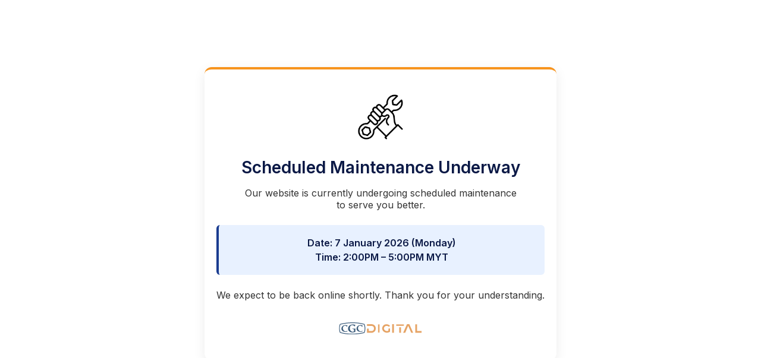

--- FILE ---
content_type: text/html
request_url: http://cgcdigital.com.my.s3-website-ap-southeast-1.amazonaws.com/
body_size: 2606
content:
<!DOCTYPE html>
<html lang="en">
<head>
  <meta charset="UTF-8">
  <meta name="viewport" content="width=device-width,initial-scale=1">
  <title>Scheduled Maintenance</title>
  <link href="https://fonts.googleapis.com/css2?family=Inter:wght@400;600&display=swap" rel="stylesheet">
  <style>
    :root {
      --primary-dark: #0B1946;      /* Deep navy */
      --primary-light: #1A3C90;     /* Mid-tone blue */
      --accent: #F7941E;            /* Vibrant orange */
      --bg: #FFFFFF;
      --text: #333333;
      --highlight-bg: #E8F1FF;
    }
    * { box-sizing: border-box; margin: 0; padding: 0; }
    body {
      font-family: 'Inter', sans-serif;
      background-color: var(--bg);
      color: var(--text);
      display: flex;
      justify-content: center;
      align-items: center;
      min-height: 100vh;
      padding: 16px;
    }
    .container {
      text-align: center;
      max-width: 600px;
      background: var(--bg);
      border-radius: 12px;
      box-shadow: 0 6px 20px rgba(0,0,0,0.08);
      padding: 40px 20px;
      border-top: 4px solid var(--accent);
    }
    .icon {
      width: 80px;
      margin-bottom: 24px;
    }
    h1 {
      font-size: 28px;
      color: var(--primary-dark);
      margin-bottom: 16px;
    }
    p {
      font-size: 16px;
      margin: 12px 0;
    }
    .time {
      background: var(--highlight-bg);
      border-left: 4px solid var(--primary-light);
      border-radius: 6px;
      padding: 16px;
      margin: 24px 0;
      color: var(--primary-dark);
    }
    .time p { margin: 4px 0; font-weight: 600; }
    @media (max-width: 600px) {
      .container { padding: 30px 15px; }
      h1 { font-size: 24px; }
    }
    a.logo {
      display: inline-block;
      margin-top: 24px;
    }
    a.logo img {
      width: 140px;
      filter: grayscale(30%);
      opacity: 0.8;
    }
  </style>
</head>
<body>
  <div class="container">
    <img class="icon" src="https://cdn-icons-png.flaticon.com/128/2694/2694422.png" alt="Maintenance Icon">
    <h1>Scheduled Maintenance Underway</h1>
    <p>Our website is currently undergoing scheduled maintenance<br> to serve you better.</p>
    <div class="time">
      <p><strong>Date:</strong> 7 January 2026 (Monday)</p>
      <p><strong>Time:</strong> 2:00PM – 5:00PM MYT</p>
    </div>
    <p>We expect to be back online shortly. Thank you for your understanding.</p>
    <a class="logo" href="https://cgcdigital.com.my" target="_blank">
      <img src="https://s3.ap-southeast-1.amazonaws.com/cgcdigital.com.my/cgc_digital_logo.svg" alt="CGC Digital Logo">
    </a>
  </div>
</body>
</html>



--- FILE ---
content_type: image/svg+xml
request_url: https://s3.ap-southeast-1.amazonaws.com/cgcdigital.com.my/cgc_digital_logo.svg
body_size: 10140
content:
<svg xmlns="http://www.w3.org/2000/svg" width="176" height="26" viewBox="0 0 176 26" fill="none"><g clip-path="url(#clip0_656_283)"><path d="M59.4136 22.2736L59.387 13.3143L63.149 13.3036L63.1639 18.4916L70.3794 18.4874C70.7911 18.3633 72.1232 17.8779 73.1765 16.537C74.0797 15.3865 74.1797 14.1462 74.2223 13.6158C74.4032 11.3608 73.5978 10.0114 72.8892 9.2768C71.7008 8.04395 70.1602 7.79909 69.6251 7.75098L59.404 7.75419V3.9733L69.7698 3.97009L69.8389 3.97544C70.8677 4.05136 73.4871 4.46302 75.5916 6.64644C76.8406 7.94237 78.2673 10.2552 77.9726 13.9206C77.9152 14.6402 77.7386 16.8322 76.1299 18.8798C74.0148 21.5722 71.2784 22.1731 70.9731 22.233L70.7954 22.2682L59.4157 22.2757L59.4136 22.2736Z" fill="#FF8819"></path><path d="M82.6945 22.0723V4.1692H86.0626V22.0723H82.6945Z" fill="#FF8819" stroke="white" stroke-width="0.393939"></path><path d="M121.116 7.54119V4.15424H137.58V7.54119H121.116Z" fill="#FF8819" stroke="white" stroke-width="0.393939"></path><path d="M127.523 10.4772L127.484 22.2635L131.246 22.2761L131.285 10.4897L127.523 10.4772Z" fill="#FF8819"></path><path d="M175.181 22.2854H161.605V4.03107H165.366V18.5056H175.181V22.2854Z" fill="#FF8819"></path><path d="M116.427 3.97223H112.665V22.2693H116.427V3.97223Z" fill="#FF8819"></path><path d="M105.82 9.61254C103.265 7.16181 98.9382 6.65605 96.5337 9.58474C95.4879 10.8422 95.024 12.6321 95.4155 14.2157C95.9805 16.4462 98.1679 18.0073 100.333 18.4927C101.99 18.868 104.002 18.4179 105.503 17.6394L104.677 19.0851C104.76 17.1989 104.867 14.9524 104.978 13.0673L108.162 13.1475C108.166 13.8981 108.177 15.41 108.174 16.1607C108.168 17.3112 108.168 18.9557 108.159 20.103L107.338 20.6195C106.906 20.891 106.532 21.0664 106.093 21.2599C104.884 21.7742 103.66 22.11 102.33 22.234C99.6212 22.5013 96.8827 21.5294 94.7921 19.809C92.5844 18.0094 91.2524 15.1802 91.5577 12.2889C91.9588 7.42913 96.2699 3.67925 101.115 4.01713C102.894 4.12406 104.63 4.71001 106.123 5.68196C106.864 6.16313 107.545 6.7448 108.14 7.41843L105.819 9.61147L105.82 9.61254Z" fill="#FF8819"></path><path d="M135.939 22.2693H140.407L146.546 7.319L152.878 22.2693H157.051L149.077 3.97223H144L135.939 22.2693Z" fill="#FF8819"></path><path d="M0.272636 12.0697C0.282211 12.0024 0.29817 11.9339 0.300298 11.8666C0.388603 8.99562 0.969505 6.23053 2.08237 3.58305C2.10577 3.52745 2.17493 3.47078 2.23345 3.4526C3.76762 2.9971 5.32414 2.62607 6.89343 2.31919C8.70741 1.9642 10.5257 1.63059 12.3492 1.33013C13.7419 1.10024 15.1431 0.923815 16.5443 0.749527C17.5752 0.621216 18.6115 0.526052 19.6467 0.436235C20.7904 0.336794 21.9352 0.245908 23.081 0.180683C24.2471 0.114389 25.4142 0.0716192 26.5813 0.04168C27.7048 0.0128101 28.8294 -0.00857496 29.9529 0.00532536C31.2626 0.0213642 32.5733 0.0609266 33.882 0.121874C35.0725 0.177475 36.263 0.258739 37.4503 0.359249C39.7325 0.551715 42.005 0.833998 44.2648 1.20824C47.5672 1.75463 50.8281 2.48707 54.0358 3.45367C54.0986 3.47292 54.1688 3.53601 54.1933 3.59695C54.6731 4.77206 54.9998 5.99422 55.2732 7.23135C55.5307 8.3947 55.7147 9.57088 55.8285 10.7578C55.9605 12.12 55.9924 13.4844 55.92 14.8498C55.7796 17.508 55.2423 20.0774 54.2039 22.5345C54.1646 22.6286 54.1156 22.681 54.0124 22.7099C52.3687 23.175 50.7036 23.5503 49.028 23.8764C47.6906 24.1363 46.349 24.3779 45.0042 24.6035C44.0275 24.7682 43.0466 24.9061 42.0646 25.0344C40.9272 25.1831 39.7878 25.3146 38.6473 25.4408C37.9546 25.5167 37.261 25.5744 36.5662 25.629C35.6513 25.7017 34.7373 25.769 33.8213 25.8278C33.1702 25.8695 32.518 25.9102 31.8658 25.9219C29.9965 25.9583 28.1261 25.9978 26.2558 26C25.1716 26.0021 24.0875 25.9433 23.0044 25.8963C22.1075 25.8567 21.2106 25.8097 20.3159 25.738C19.2019 25.6493 18.088 25.5445 16.9762 25.4247C16.0166 25.321 15.0569 25.2034 14.1015 25.0633C13.0248 24.9061 11.9513 24.7265 10.8789 24.5394C9.02872 24.2165 7.19345 23.8144 5.37521 23.3407C4.32618 23.067 3.2846 22.7655 2.24196 22.4693C2.17599 22.4501 2.10471 22.3773 2.07492 22.3111C1.65467 21.3573 1.3589 20.3618 1.10356 19.3535C0.799277 18.1506 0.566278 16.9327 0.448183 15.6966C0.383284 15.0102 0.348174 14.3216 0.29817 13.634C0.293914 13.5763 0.280083 13.5186 0.270508 13.4619C0.270508 12.9978 0.270508 12.5338 0.270508 12.0708L0.272636 12.0697ZM27.6825 24.4399C27.6825 24.4314 27.6825 24.4228 27.6825 24.4143C28.2517 24.4143 28.8219 24.4292 29.3911 24.4111C30.8083 24.3651 32.2254 24.3138 33.6415 24.2453C34.5671 24.2004 35.4927 24.1373 36.4162 24.0561C37.5791 23.9545 38.7398 23.8401 39.8995 23.7086C41.0007 23.5835 42.1008 23.453 43.1955 23.2819C44.8084 23.0296 46.4213 22.773 48.0225 22.4575C49.6429 22.1378 51.2494 21.7443 52.8623 21.3851C52.9485 21.3658 52.9985 21.3295 53.0262 21.2418C53.2592 20.4901 53.5241 19.747 53.7262 18.9867C54.0901 17.6181 54.2954 16.2195 54.3401 14.8027C54.3699 13.8426 54.3667 12.8792 54.3327 11.92C54.2976 10.9117 54.1614 9.9109 53.9922 8.91543C53.7603 7.55426 53.4411 6.21556 53.0081 4.90465C52.9783 4.81483 52.9347 4.76886 52.8421 4.74426C52.3208 4.60526 51.8027 4.45343 51.2813 4.31549C49.1801 3.75948 47.0586 3.29008 44.917 2.92439C43.6562 2.70947 42.3901 2.52128 41.1219 2.35127C40.0187 2.20371 38.9122 2.07861 37.8046 1.9781C36.6524 1.87331 35.497 1.78991 34.3405 1.73324C32.9489 1.66481 31.5552 1.6199 30.1625 1.59424C29.122 1.57499 28.0814 1.59424 27.0409 1.61028C26.2217 1.62311 25.4025 1.64556 24.5833 1.68406C23.647 1.72789 22.7118 1.7867 21.7777 1.84979C20.9851 1.90325 20.1925 1.96313 19.402 2.03798C18.421 2.13207 17.4401 2.23365 16.4623 2.35341C15.3144 2.49455 14.1664 2.64104 13.0227 2.81747C11.7779 3.00886 10.5363 3.22378 9.29683 3.45046C7.33815 3.80867 5.3933 4.23423 3.46653 4.74212C3.33886 4.77634 3.26864 4.83301 3.22289 4.95811C2.47283 6.98007 2.03875 9.06619 1.90788 11.2207C1.85043 12.167 1.84405 13.1133 1.89512 14.0585C1.94938 15.0765 2.06641 16.088 2.24196 17.0931C2.4707 18.3997 2.79094 19.6828 3.2197 20.9381C3.26971 21.0846 3.34631 21.1563 3.49526 21.198C6.33699 22.0117 9.21065 22.6799 12.1279 23.1504C13.6855 23.4017 15.2495 23.6252 16.8156 23.8176C18.071 23.9716 19.3328 24.0775 20.5936 24.1737C21.7139 24.2582 22.8363 24.3148 23.9587 24.3565C25.1993 24.4014 26.4419 24.4143 27.6825 24.441V24.4399Z" fill="#003A70"></path><path d="M33.7873 9.00526C33.4904 8.72512 33.1808 8.45246 32.8925 8.15735C32.0924 7.33937 31.1721 6.6914 30.0997 6.30967C28.3368 5.68202 26.6803 5.90015 25.228 7.13407C24.4577 7.78845 23.9758 8.65669 23.6268 9.5987C23.3257 10.4092 23.1842 11.2507 23.1576 12.1136C23.1129 13.5849 23.281 15.023 23.9332 16.3585C24.7918 18.1175 26.126 19.3674 27.991 20.0004C28.5815 20.2014 29.1964 20.2784 29.8199 20.2453C30.704 20.1982 31.2956 19.7203 31.6552 18.929C31.9084 18.3741 32.0073 17.7828 32.036 17.1797C32.0509 16.8696 32.0307 16.5585 32.0414 16.2484C32.0552 15.8271 31.8605 15.5106 31.5626 15.2454C31.0838 14.8199 30.5104 14.5558 29.9167 14.3494C29.0922 14.0639 28.2559 13.8126 27.4239 13.5453C27.3048 13.5068 27.1867 13.4651 27.0728 13.4063H35.2885C35.2406 13.5763 35.1906 13.7378 35.1501 13.9014C34.9512 14.7097 34.8969 15.5352 34.8927 16.3639C34.8863 17.5229 34.898 18.6831 34.9033 19.8422C34.9033 19.9993 34.9086 20.1576 34.9182 20.3148C34.9235 20.3971 34.8927 20.4377 34.8171 20.4677C33.6149 20.9499 32.3776 21.307 31.0987 21.5155C29.9603 21.7005 28.8166 21.7732 27.6665 21.7005C25.8727 21.5883 24.2183 21.0494 22.7097 20.0549C21.1074 18.9975 20.1084 17.5176 19.6084 15.6753C19.3637 14.7739 19.269 13.8554 19.32 12.9241C19.4264 10.9577 20.1244 9.23302 21.4543 7.77776C22.998 6.08834 24.9014 5.05437 27.1463 4.65233C28.1272 4.47697 29.1177 4.462 30.1103 4.49622C31.2711 4.53685 32.4116 4.73145 33.5447 4.97417C33.933 5.05651 34.3213 5.13349 34.7299 5.21796C34.4118 6.49572 34.0958 7.76707 33.7883 9.00526H33.7873Z" fill="#003A70"></path><path d="M50.1227 6.47966C49.8993 7.56175 49.6791 8.62565 49.4535 9.71629C49.4014 9.66711 49.3599 9.63075 49.3227 9.59012C48.7482 8.95712 48.113 8.39363 47.4246 7.89001C46.5714 7.26663 45.6075 7.04957 44.5712 7.14046C42.7987 7.29657 41.6826 8.34123 40.9613 9.88844C40.5613 10.7481 40.4432 11.6677 40.4666 12.6108C40.4964 13.7495 40.7336 14.8423 41.2326 15.8634C41.8869 17.2064 42.8689 18.2286 44.2595 18.8124C45.0319 19.1375 45.849 19.2102 46.6735 19.1289C47.198 19.0776 47.7215 18.9803 48.2375 18.8691C48.7694 18.7547 49.2376 18.4703 49.7174 18.2244C49.8419 18.1602 49.9706 18.1035 50.1227 18.0308C49.9419 18.6253 49.7727 19.1888 49.595 19.7502C49.5812 19.7951 49.5089 19.8421 49.4567 19.8518C48.7694 19.9833 48.0843 20.1501 47.3895 20.2249C46.6012 20.3105 45.8043 20.3458 45.0106 20.3447C43.3083 20.3415 41.7082 19.9459 40.2655 18.9985C38.8547 18.0725 37.8759 16.8268 37.5057 15.1556C36.9588 12.6878 37.4929 10.4808 39.1782 8.58609C40.5304 7.06561 42.2348 6.19952 44.2371 5.90975C45.0787 5.78785 45.9234 5.80924 46.7608 5.92472C47.8428 6.07441 48.9194 6.26902 49.9972 6.44544C50.0344 6.45186 50.0706 6.46469 50.1227 6.47752V6.47966Z" fill="#003A70"></path><path d="M18.1179 6.4861C17.8945 7.56712 17.6721 8.63851 17.4562 9.68424C17.1774 9.41906 16.9029 9.14427 16.6146 8.88551C16.0699 8.39579 15.5326 7.89003 14.8708 7.56177C13.2728 6.76731 10.9386 6.95871 9.56611 8.84701C8.92989 9.72273 8.57667 10.6958 8.48836 11.7725C8.3692 13.2299 8.61284 14.6263 9.26077 15.9319C9.94593 17.3123 10.9769 18.3473 12.444 18.8905C13.1037 19.1343 13.792 19.1792 14.4889 19.1514C15.6209 19.1065 16.688 18.8317 17.6711 18.2543C17.8041 18.1763 17.9488 18.1185 18.1169 18.0373C18.0413 18.2907 17.9764 18.5109 17.9094 18.7312C17.8115 19.0563 17.7094 19.3802 17.6158 19.7064C17.5892 19.7983 17.5445 19.8475 17.4498 19.8646C16.7753 19.9876 16.106 20.1608 15.4251 20.2271C14.5431 20.3126 13.6516 20.3597 12.7664 20.3436C10.7279 20.3062 8.89265 19.6796 7.34677 18.3035C6.302 17.3733 5.67535 16.2035 5.43065 14.8274C5.19978 13.5282 5.24552 12.244 5.71152 10.9994C6.27646 9.48643 7.2457 8.27924 8.55751 7.35647C9.77571 6.5 11.1311 6.00814 12.6164 5.87662C13.4079 5.80712 14.1974 5.84775 14.9783 5.95682C15.9773 6.09582 16.97 6.28294 17.9658 6.44974C18.0126 6.45723 18.0583 6.4722 18.1169 6.48717L18.1179 6.4861Z" fill="#003A70"></path></g><defs><clipPath id="clip0_656_283"><rect width="174.909" height="26" fill="white" transform="translate(0.272705)"></rect></clipPath></defs></svg>